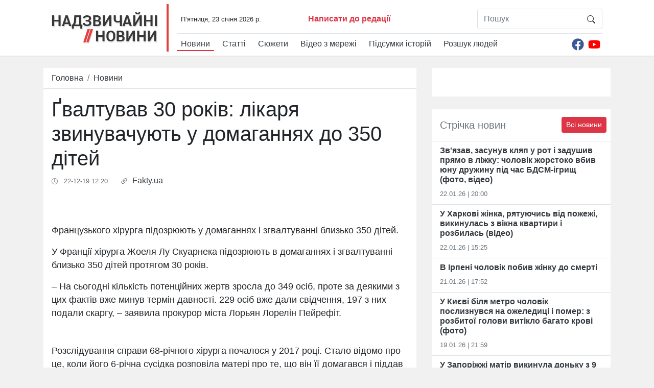

--- FILE ---
content_type: text/html; charset=utf-8
request_url: https://www.google.com/recaptcha/api2/aframe
body_size: 250
content:
<!DOCTYPE HTML><html><head><meta http-equiv="content-type" content="text/html; charset=UTF-8"></head><body><script nonce="4y7cS_jBAsKV59NJF1mqVg">/** Anti-fraud and anti-abuse applications only. See google.com/recaptcha */ try{var clients={'sodar':'https://pagead2.googlesyndication.com/pagead/sodar?'};window.addEventListener("message",function(a){try{if(a.source===window.parent){var b=JSON.parse(a.data);var c=clients[b['id']];if(c){var d=document.createElement('img');d.src=c+b['params']+'&rc='+(localStorage.getItem("rc::a")?sessionStorage.getItem("rc::b"):"");window.document.body.appendChild(d);sessionStorage.setItem("rc::e",parseInt(sessionStorage.getItem("rc::e")||0)+1);localStorage.setItem("rc::h",'1769142814628');}}}catch(b){}});window.parent.postMessage("_grecaptcha_ready", "*");}catch(b){}</script></body></html>